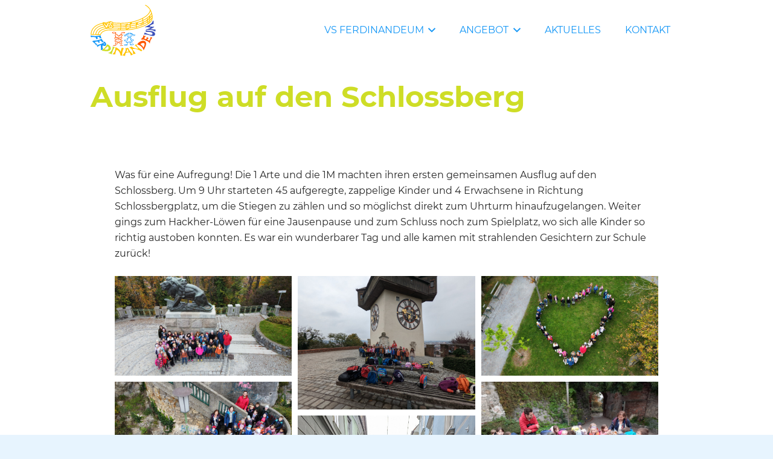

--- FILE ---
content_type: text/css
request_url: https://www.vsferdinandeum.at/wp-content/themes/vsferdinandeum/style.css?ver=8.42
body_size: 1014
content:
/*
Theme Name: VS Ferdinandeum
Author: RSdesign
Author URI: http://www.rs-design.at
Description: Theme für VS Ferdinandeum
Version: 4.8
Template: Impreza
*/

html /* fix horizontal scrollbalken safari  */ {
    overflow-x: hidden;
} 

.mainMenu .level_2 {
    text-transform: none;
}

.homeButtonContainer {
    margin-top: -2rem;
    text-shadow: 1px 1px 3px rgba(0, 0, 0, .5);
}

.homeButton {
    color: #fff;
    line-height: 1.2rem;
    text-transform: uppercase;
    width: 15.5rem;
    margin-left: auto;
    margin-right: auto;
    padding: 1rem 1.5rem;
    z-index: 50;
}

.homeButton img {
    margin-bottom: .5rem;
    filter: drop-shadow(1px 1px 3px rgba(0, 0, 0, .2));
}

.homeButton.musik {
    background-color: #1597F6;
}

.homeButton.musik:hover {
    background-color: #0b83db;
}

.homeButton.ueber {
    background-color: #CEDD26;
}

.homeButton.ueber:hover {
    background-color: #A4B01E;
}

.homeButton.arteklasse {
    background-color: #FF5600;
}

.homeButton.arteklasse:hover {
    background-color: #d44902;
}

.lead {
    font-family: Cookie;
    font-size: 2.25rem;
    line-height: 2.75rem;
    color: #1597F6;
}

.lead .zitatName {
    font-family: Montserrat;
    font-size: 1rem;
    color: #7d7d7d;
}

.externLnk a:after {
    content: '\f35d';
    font-family: "fontawesome";
    font-size: 85%;
    position: absolute;
    margin-left: 5px;
    margin-top: 1px;
}

.fullImg img {
    width: 100%!important;
}

.stundenplan {
    margin-bottom: -3rem;
    position: relative;
    z-index: 50;
}

.stundenplanBg {
    background: url('/wp-content/uploads/2021/04/stundenplanBG.jpg');
    background-size: 50%;
}

.stundenplanBg table {
    padding: 1rem .5rem;
    box-shadow: 0px 0px 8px 0px rgba(0,0,0,0.75);
}

.stundenplanBg table tr:nth-child(odd) td.mptt-shortcode-hours {
    background-color: #fff;
}

.noWrap {
    white-space: nowrap;
}

.mptt-event-container:hover .event-title {
    text-decoration: none!important;
}

.klasseHeader h2 {
    margin-bottom: .5rem;
}

.klasseHeader h3 {
    color: #272727!important;
}

.teamFotos .w-image-title {
    font-weight: 700;
}

.teamFotos .w-image-description {
    opacity: 1;
    color: #FF5600;
}

.footerBlogpost h2, .footerBlogContent, .blogUebersicht h2 {
    hyphens: auto;
	-webkit-hyphens: auto;
	-moz-hyphens: auto;
}

.footer h4 {
    font-size: 1rem;
    letter-spacing: normal;
    border-bottom: solid #fff 1px;
    display: inline-block;
}

@media screen and (max-width: 1023px) {
    .home5sp .vc_col-sm-1\/5 {
        width: 100%;
    }
}

@media screen and (max-width: 786px) {
    .homeButtonContainer {
        display: none;
    }
}

@media screen and (max-width: 1024px) {
    .homeButton {
        transform: scale(.85);
    }
}

--- FILE ---
content_type: image/svg+xml
request_url: https://www.vsferdinandeum.at/wp-content/uploads/2021/03/vs-ferdinandeum-logo.svg
body_size: 51249
content:
<?xml version="1.0" encoding="UTF-8"?>
<svg width="113px" height="89px" viewBox="0 0 113 89" version="1.1" xmlns="http://www.w3.org/2000/svg" xmlns:xlink="http://www.w3.org/1999/xlink">
    <title>vs-ferdinandeum-logo</title>
    <g id="Page-1" stroke="none" stroke-width="1" fill="none" fill-rule="evenodd">
        <g id="Startseite" transform="translate(-230.000000, -10.000000)">
            <g id="vs-ferdinandeum-logo" transform="translate(230.000000, 10.000000)">
                <path d="M20.7294,32.65215 C20.977725,33.22695 21.397275,33.891075 21.9258,34.639125 C13.132125,36.222975 5.846325,40.464675 3.7215,50.961225 L1.361475,50.924775 C2.167125,39.085425 12.171,34.447425 20.7294,32.65215 Z M27.081225,32.961825 C26.902125,32.9874 26.515275,32.47305 25.988175,31.8402 C26.67675,31.769175 27.333,31.7142 27.94845,31.67235 C27.50445,32.36505 27.180975,32.947425 27.081225,32.961825 Z M35.816025,30.11145 C37.6146,30.363825 38.44425,31.71855 37.9353,32.20455 C37.120275,32.982825 35.82645,31.268325 34.85895,31.931025 C34.1526,32.414775 34.2279,33.435 35.111325,34.16085 C35.994825,34.88655 37.76175,35.780475 37.803825,37.252875 C37.8495,38.850975 37.141275,40.302825 34.785375,40.481925 C32.47125,40.657425 31.530225,39.382725 31.84575,38.767425 C32.063025,38.343675 32.650275,38.6937 34.059525,38.893725 C35.468925,39.093525 36.6417,38.609625 36.3735,37.1109 C36.105225,35.61225 32.934225,35.044275 32.74485,33.2142 C32.5557,31.38405 34.017525,29.859075 35.816025,30.11145 Z M83.094,27.0432 C85.62975,26.06715 87.8535,25.07475 89.808,24.082125 C89.7375,24.80475 89.7285,25.490625 89.75775,26.19615 C89.7675,26.3883 89.78025,26.58045 89.796,26.772225 C88.59,27.299175 87.29775,27.802125 85.91175,28.270275 C79.65975,30.382725 75.02625,31.833 70.544175,32.7816 C70.764075,32.573475 70.981425,32.351475 71.17605,32.08875 C71.63865,31.4646 71.805675,30.91545 71.67885,30.4797 C75.36375,29.664225 79.176,28.55085 83.094,27.0432 Z M103.61325,10.62825 C103.81425,11.07825 104.0055,11.5455 104.18475,12.0345 C104.4705,12.816 104.72325,13.56825 104.9505,14.298675 C104.51325,15.159975 101.022,21.5001 90.948,26.2488 C90.9465,26.21415 90.9435,26.1795 90.942,26.14485 C90.91125,25.40385 90.92175,24.62595 91.00575,23.92815 L91.00875,23.901975 C91.02675,23.757075 90.9885,23.619525 90.91425,23.50665 C100.48725,18.377925 102.9915,13.332 103.61325,10.62825 Z M101.54625,30.83505 C102.00825,30.165975 102.468,29.367375 102.7635,28.513125 C102.94875,27.977775 103.00725,27.46575 102.999,26.96865 C104.0895,26.002575 105.09525,25.00065 106.00425,23.9643 C105.47625,26.728425 104.0025,28.944375 101.54625,30.83505 Z M67.735275,42.3786 C66.595425,42.504525 65.3619,42.6072 64.06305,42.691125 L67.5033,40.645575 C68.32635,40.5735 69.143625,40.490775 69.952575,40.393575 C72.963225,40.0317 75.912,39.4953 78.76275,38.80215 C78.91725,39.3984 79.08225,39.9063 79.206,40.259925 C75.10275,41.286525 71.1318,42.003375 67.735275,42.3786 Z M44.378475,37.999425 C47.07675,38.042625 49.542525,38.05425 51.798825,38.04135 C51.83565,38.644875 51.874125,39.246975 51.891075,39.831225 C50.69625,39.81285 49.50405,39.7905 48.318675,39.767775 C45.138825,39.70755 42.0267,39.6489 39.0228,39.669675 C39.42345,39.133575 39.610125,38.544525 39.63195,37.9677 C41.13135,37.962525 42.71025,37.97295 44.378475,37.999425 Z M68.304825,31.752225 C68.13855,32.1702 68.03025,32.717625 67.959375,33.2754 C66.859125,33.462375 65.7507,33.62145 64.613025,33.753525 C64.668075,33.471525 64.597875,33.20625 64.339575,32.99325 C63.700575,32.46645 63.09075,32.66205 61.662825,33.7269 C61.511475,33.839925 61.383,33.951225 61.26765,34.060875 C58.712025,34.238625 55.9347,34.310625 52.730175,34.297425 C52.71075,33.69705 52.6905,33.0966 52.668075,32.4963 C57.581775,32.473725 62.916225,32.1258 68.583825,31.101375 C68.491125,31.300725 68.3985,31.516425 68.304825,31.752225 Z M78.273,34.267575 C76.887,34.589925 75.43875,34.88505 73.925625,35.14755 C73.89525,35.152725 73.863675,35.161125 73.834125,35.171025 C73.807275,35.180175 72.53925,35.59305 69.0165,36.009075 C69.008175,35.8287 69.003225,35.646375 69.003075,35.463975 C68.997075,34.950075 69.10035,34.5528 69.268275,34.218225 C72.285825,33.6507 75.3195,32.867175 78.77325,31.8198 C78.432,32.407725 78.30375,33.345075 78.273,34.267575 Z M90.04125,28.590375 C90.153,29.145375 90.27675,29.673 90.38175,30.195075 C87.6555,31.448025 84.50925,32.619075 80.89575,33.60435 C81.01425,33.483375 81.13875,33.355275 81.273,33.2142 C82.2615,32.174775 82.32375,31.5114 81.633,30.924825 C83.0955,30.455025 84.636,29.94495 86.289,29.386275 C87.585,28.948425 88.7955,28.4805 89.93775,27.993825 C89.96925,28.19325 90.003,28.39215 90.04125,28.590375 Z M101.01,21.050325 C101.01825,21.9699 101.15325,22.7541 101.2755,23.28075 C100.9155,23.596425 100.533,23.9193 100.1265,24.2478 C100.011,23.887575 99.759,23.617425 99.39975,23.51175 C98.65575,23.29275 97.8585,24.573 97.45575,26.2269 C95.75025,27.389025 93.75375,28.57095 91.43025,29.70015 C91.347,29.24925 91.257,28.806975 91.182,28.379625 C91.12875,28.0887 91.0875,27.7959 91.0515,27.502125 C95.48475,25.47615 98.712,23.1573 101.01,21.050325 Z M105.91125,18.171075 C105.54225,18.73515 104.59725,20.06505 102.89475,21.766725 C102.9405,21.644175 102.98625,21.521625 103.044,21.39765 C103.4985,20.4204 103.431,19.51005 102.966,19.0854 C104.133,17.7915 104.91675,16.674825 105.40575,15.886725 C105.6135,16.67895 105.78225,17.4399 105.91125,18.171075 Z M98.6865,28.87575 C98.67075,28.8066 98.6565,28.7406 98.643,28.675725 C98.5095,27.578775 99.22275,26.8986 99.74625,26.072925 C99.88125,25.97175 100.014,25.871175 100.143,25.771575 C100.6545,25.3776 101.13225,24.989925 101.57925,24.610275 C101.6205,24.8214 101.66475,25.028775 101.70825,25.22925 C101.79225,25.619925 101.87325,25.9908 101.92275,26.35365 C100.91625,27.22785 99.83325,28.0686 98.6865,28.87575 Z M99.67425,31.539375 C99.402,31.045725 99.192,30.542775 99.02775,30.06825 C100.017,29.3856 100.96125,28.67835 101.8545,27.946875 C101.83425,28.023075 101.81625,28.0989 101.78925,28.176 C101.30025,29.58855 100.269,30.875775 99.67425,31.539375 Z M88.11225,33.154125 C88.3455,32.907675 88.63425,32.7 88.94175,32.5344 C89.25075,32.3721 89.58375,32.246025 89.92875,32.1954 C90.14325,32.163525 90.35925,32.15895 90.5745,32.17545 C90.54675,32.404575 90.48975,32.616525 90.38925,32.802225 C90.25125,33.0633 90.0285,33.303975 89.76,33.526875 C89.48925,33.7521 89.19525,33.946275 88.8915,34.080975 C88.59225,34.215525 88.266,34.290525 88.03125,34.249575 C87.91575,34.228575 87.8385,34.18875 87.78525,34.13025 C87.729,34.076775 87.69,33.953325 87.6915,33.9006 C87.70275,33.705225 87.87975,33.3906 88.11225,33.154125 Z M97.281,27.7869 C97.3215,28.622625 97.5765,29.238525 97.72725,29.532675 C95.77725,30.830925 93.654,32.032125 91.3845,33.11865 C91.563,32.7453 91.647,32.335125 91.6665,31.9584 C91.68375,31.59795 91.66125,31.255125 91.62225,30.9243 C93.80325,29.88765 95.682,28.819125 97.281,27.7869 Z M90.57375,31.409775 C90.57825,31.456875 90.5805,31.502925 90.5835,31.549275 C90.4935,31.538475 90.4035,31.53165 90.31275,31.52775 C90.4005,31.48845 90.48675,31.449075 90.57375,31.409775 Z M79.5075,36.190875 C79.5045,35.759025 79.56,35.4294 79.67625,35.139525 C82.53825,34.4259 85.119,33.599775 87.43725,32.712675 C87.32325,32.834475 87.21225,32.962725 87.117,33.1125 C87.0555,33.21525 86.99175,33.31335 86.9475,33.43875 C86.8935,33.5505 86.865,33.6939 86.84325,33.83655 C86.82675,34.171875 86.91825,34.438125 87.1065,34.686075 C87.16575,34.762275 87.23625,34.8258 87.3105,34.8834 C84.87375,35.838 82.3125,36.670425 79.6545,37.363275 C79.5855,36.975675 79.53525,36.58065 79.5075,36.190875 Z M69.443775,39.002325 C69.439725,38.986125 69.250425,38.21985 69.12105,37.19595 C72.492525,36.798825 73.8831,36.39315 74.17005,36.3006 C75.59925,36.052125 76.9665,35.7735 78.282,35.47245 C78.29175,35.713725 78.306,35.940825 78.321,36.142725 C78.3375,36.431775 78.366,36.7203 78.40425,37.004475 C78.4095,37.0482 78.41325,37.073925 78.41325,37.073925 L78.414,37.074225 C78.441,37.2702 78.4725,37.463625 78.50775,37.653375 C75.696,38.336925 72.785625,38.866575 69.812325,39.223875 C69.68955,39.23865 69.565425,39.2508 69.44235,39.2649 C69.4602,39.1794 69.466125,39.09105 69.443775,39.002325 Z M62.1654,39.7836 C62.096475,39.090825 62.023875,38.396925 61.956825,37.7721 C64.36635,37.6467 66.34275,37.489725 67.949325,37.324725 C68.028525,37.962375 68.1297,38.5059 68.20365,38.858625 L67.132275,39.49575 C65.49975,39.633675 63.84045,39.725175 62.1654,39.7836 Z M62.27835,40.958325 C63.1488,40.927425 64.01535,40.8876 64.876575,40.8369 L62.39415,42.3129 C62.36265,41.9013 62.3229,41.44065 62.27835,40.958325 Z M52.094775,42.67965 C52.450125,42.29115 52.6494,41.792625 52.745325,41.326875 C52.76715,41.224575 52.7838,41.123325 52.798875,41.02245 C55.56855,41.0595 58.3491,41.06745 61.098,40.994475 C61.162125,41.6826 61.216275,42.32325 61.25055,42.84015 C58.20105,42.9708 54.920475,43.021275 51.696225,43.0317 C51.83745,42.9285 51.973725,42.8157 52.094775,42.67965 Z M51.8037,41.222325 C51.729525,41.1708 51.654,41.1225 51.574275,41.07645 C51.52545,41.048775 51.473925,41.026875 51.42375,41.001975 C51.563025,41.00415 51.7023,41.0064 51.84165,41.008575 C51.830925,41.081175 51.8184,41.152575 51.8037,41.222325 Z M60.777675,37.829025 C60.843825,38.44545 60.915825,39.132 60.984525,39.819075 C58.30065,39.88875 55.583325,39.88125 52.874775,39.845325 C52.875825,39.228225 52.855725,38.6301 52.8375,38.033775 C55.870275,38.005275 58.501275,37.93155 60.777675,37.829025 Z M67.857225,34.4697 C67.8474,34.6626 67.84065,34.84335 67.83645,35.00775 C67.82715,35.234025 67.825875,35.460075 67.829625,35.684775 C67.83045,35.78385 67.831875,35.84415 67.831875,35.84415 L67.8324,35.8437 C67.835175,35.942775 67.839825,36.04065 67.844775,36.138375 C66.245775,36.303225 64.2681,36.461775 61.850625,36.58875 C61.887675,36.0336 62.307525,35.928675 63.1932,35.380725 C63.36465,35.27475 63.531975,35.15415 63.689475,35.025375 C65.11395,34.879875 66.491025,34.696275 67.857225,34.4697 Z M52.766625,35.474775 C55.630275,35.484825 58.16745,35.42505 60.523575,35.28105 C60.468075,35.5728 60.521625,35.754225 60.521625,35.754225 L60.640275,36.64785 C58.391625,36.749625 55.79415,36.82365 52.80525,36.853125 C52.79325,36.393525 52.7802,35.9343 52.766625,35.474775 Z M48.485775,43.030425 C48.429075,43.019325 48.371325,43.0095 48.3204,42.9915 C48.0291,42.887775 47.922375,42.700125 47.985,42.374775 C48.053925,42.061425 48.288975,41.74305 48.579975,41.525625 C48.72675,41.41545 48.89025,41.327625 49.06305,41.26845 C49.236075,41.206725 49.412025,41.1849 49.621575,41.168475 C50.0235,41.13765 50.43015,41.154075 50.8158,41.253375 C51.00975,41.298825 51.1971,41.367075 51.3741,41.453475 C51.48045,41.504325 51.5874,41.568675 51.68325,41.63655 C51.616125,41.8059 51.5307,41.961 51.419325,42.095025 C50.9997,42.618975 50.191725,42.875625 49.401225,43.01145 C49.34925,43.020375 49.2969,43.0257 49.24455,43.0326 C48.9906,43.032075 48.73785,43.031325 48.485775,43.030425 Z M80.3505,39.96615 C80.211,39.579525 80.05125,39.0771 79.90575,38.51205 C86.7735,36.7242 93.02775,34.0224 98.14425,30.661725 C98.36925,31.262475 98.66625,31.89615 99.05475,32.5083 C93.798,35.702925 86.958,38.229375 80.3505,39.96615 Z M106.2225,21.846225 C105.2325,23.1264 104.09625,24.360675 102.8265,25.541025 C102.798,25.4019 102.7695,25.26345 102.74025,25.12575 C102.7395,25.123275 102.7395,25.121325 102.73875,25.1187 C102.65475,24.6543 102.59325,24.193725 102.57975,23.7309 C104.274,22.185525 105.42675,20.834475 106.1475,19.884825 C106.212,20.5656 106.23675,21.218625 106.2225,21.846225 Z M36.436575,33.435 C36.541725,33.161625 37.56195,33.645375 38.64525,33.287775 C39.1329,33.12675 39.621525,32.61375 39.74865,31.97565 C43.288875,32.21925 47.2242,32.471775 51.492975,32.495925 C51.521925,33.0936 51.55335,33.691125 51.585375,34.288725 C50.54055,34.278375 49.454925,34.260525 48.313875,34.234425 C46.53285,34.1937 44.6928,34.1175 42.74445,34.036875 C40.7823,33.955575 38.76075,33.871875 36.7182,33.8232 C36.510525,33.648375 36.401325,33.526875 36.436575,33.435 Z M38.81355,35.706825 C38.590275,35.458725 38.372775,35.23965 38.1642,35.04195 C39.699675,35.08995 41.21655,35.152575 42.695775,35.213775 C44.6496,35.2947 46.495125,35.3712 48.286875,35.41215 C49.4598,35.439075 50.575125,35.456925 51.64995,35.466825 C51.6762,35.931825 51.70305,36.39675 51.730725,36.8616 C49.4991,36.875025 47.06175,36.864075 44.397075,36.821775 C42.679875,36.79425 41.0364,36.783225 39.449625,36.78765 C39.30645,36.382125 39.0876,36.0114 38.81355,35.706825 Z M32.597325,43.0068 C26.9457,43.313475 19.17435,44.499675 16.596525,51.16035 L13.713675,51.115725 C13.930125,49.47765 15.41865,43.871475 25.630875,41.90145 C27.514275,41.53815 29.506575,41.29455 31.582575,41.13165 C32.77125,41.6886 34.45455,41.87955 36.415575,41.3022 C36.835125,41.1786 37.20465,41.030925 37.53315,40.865475 C40.980525,40.80735 44.591925,40.875075 48.2964,40.945725 C48.3255,40.94625 48.35475,40.9467 48.38385,40.947375 C48.333075,40.976625 48.28005,41.001675 48.231675,41.034525 C47.832825,41.31225 47.492625,41.6967 47.344275,42.2157 C47.279775,42.4584 47.26935,42.7506 47.386575,43.025325 C45.505575,43.015125 43.692825,42.997125 42.013425,42.98055 C37.7958,42.938775 34.46445,42.905625 32.597325,43.0068 Z M22.692375,35.70345 C23.191875,36.403575 23.68815,37.12275 24.170625,37.802475 C14.99055,39.381375 9.899475,43.112475 8.245275,51.031125 L4.917675,50.97975 C6.5112,43.447575 11.096925,38.715225 18.9153,36.52515 C20.128725,36.185475 21.394275,35.918475 22.692375,35.70345 Z M29.726325,38.946225 C29.75925,39.330675 29.922375,39.716025 30.197025,40.0707 C29.878725,40.10175 29.56035,40.132575 29.24625,40.1679 C29.59845,39.56685 29.726325,38.946225 29.726325,38.946225 Z M26.38965,40.570275 C26.06025,40.626075 25.731375,40.682475 25.40775,40.744725 C14.24115,42.898875 12.732525,49.302 12.5298,51.097275 L9.4449,51.04965 C10.6326,45.6312 13.510725,42.33135 18.7185,40.410225 C20.466525,39.765225 22.509375,39.25695 24.9492,38.8743 C25.458225,39.5529 25.943025,40.14405 26.38965,40.570275 Z M34.2279,36.653475 C34.701225,37.0005 34.79595,37.316025 34.79595,37.316025 L34.575,37.89975 C34.575,37.89975 32.72925,36.590325 30.252225,37.74195 C30.252225,37.74195 31.2777,36.117 31.703625,34.744425 C31.703625,34.744425 33.754725,36.306225 34.2279,36.653475 Z M23.279175,32.31495 C23.907675,32.14725 24.146775,32.42535 25.4721,34.365825 C26.1756,35.396025 26.4186,36.18015 27.3021,36.117 C28.185525,36.054 28.453725,34.16085 29.3214,32.5515 C30.189225,30.9423 30.299625,30.390225 30.741375,30.563775 C31.18305,30.737325 31.703625,30.76875 31.688025,31.05285 C31.6722,31.336725 30.693975,33.82935 29.810475,35.83305 C28.92705,37.8366 28.4223,39.6351 27.93315,39.777075 C27.444075,39.91905 24.9672,36.0696 24.004875,34.539375 C23.042475,33.009 22.5693,32.50425 23.279175,32.31495 Z M0.731025,52.092975 L3.90315,52.1421 C3.95865,52.17315 4.0188,52.19805 4.08495,52.21005 C4.12035,52.2162 4.155675,52.219425 4.1904,52.219425 C4.287375,52.219425 4.37985,52.19415 4.46235,52.1508 L17.054175,52.34565 L17.0634,52.34565 C17.384475,52.34565 17.647125,52.087875 17.652225,51.7656 C17.652525,51.744975 17.64885,51.7254 17.646975,51.70515 C19.931625,45.572625 27.3036,44.473725 32.661225,44.1831 C34.490325,44.0838 37.97145,44.118375 42.00165,44.158425 C49.880775,44.237025 60.6714,44.3439 67.8648,43.549275 C77.75625,42.4566 92.466,38.503575 101.38875,32.4069 C105.59175,29.53455 107.187,25.98195 107.3865,22.228575 C107.43525,22.10445 107.4405,21.9699 107.40375,21.845325 C107.436,20.7 107.343,19.5378 107.15775,18.371775 C107.235,18.1698 107.19375,17.94615 107.05875,17.7855 C106.677,15.7128 106.0245,13.63575 105.291,11.6295 C102.0795,2.85375 95.42625,0.24 95.14425,0.13275 C94.8405,0.0165 94.5015,0.17025 94.38525,0.47325 C94.26975,0.777 94.422,1.1175 94.725,1.23375 C94.779,1.25475 99.37875,3.0795 102.61425,8.67 C102.61275,8.706 102.6135,8.74275 102.61875,8.7795 C102.6315,8.8695 103.6365,17.875275 82.67025,25.9437 C78.43275,27.574575 74.316225,28.7385 70.3509,29.557875 C70.081275,29.526 69.8406,29.573775 69.620625,29.703525 C57.9807,31.99575 47.680425,31.3419 39.5295,30.7797 C39.210075,30.239325 38.557275,29.702475 37.404225,29.270025 C34.82385,28.30245 33.655275,28.494075 33.1629,28.72935 C32.878125,28.865475 32.57565,28.955625 32.26005,28.96305 C31.673475,28.976925 30.73875,29.071275 29.921025,29.47515 C29.54805,29.659425 29.17605,30.02115 28.8282,30.4419 C27.688875,30.501 26.3736,30.603675 24.944775,30.775425 C24.322125,30.306675 23.571225,30.037875 22.6797,30.1536 C21.207375,30.344625 20.5659,30.803325 20.4891,31.5036 C11.4144,33.40695 0.685725,38.42355 0.150561668,51.48015 C0.14505,51.63885 0.203025,51.79335 0.312,51.90885 C0.42105,52.0242 0.572175,52.09065 0.731025,52.092975 Z" id="Fill-1" fill="#FFC300"></path>
                <path d="M8.87535,56.64195 C10.058625,57.604275 9.222525,58.961025 9.222525,58.961025 L9.522225,59.70255 C11.020875,58.62975 13.16655,58.6614 13.16655,58.6614 C13.16655,58.6614 13.0404,58.3617 12.31455,57.5256 C11.58885,56.6892 11.47845,55.711125 12.55125,55.5849 C13.62405,55.45875 15.154275,55.537725 15.580275,56.547225 C16.00635,57.557025 15.443625,58.613925 15.443625,58.613925 C16.66365,57.47805 18.97755,57.9408 18.97755,57.9408 C18.97755,57.9408 18.346425,56.36325 17.799525,55.248375 C17.252625,54.1335 17.78895,53.50245 17.78895,53.50245 L17.157975,52.8399 C8.607225,55.490325 0.19305,53.186925 0.19305,53.186925 C-0.2487,54.55425 0.929325,56.1108 0.929325,56.1108 C3.432525,55.3746 7.69215,55.6797 8.87535,56.64195 Z" id="Fill-2" fill="#1597F6"></path>
                <path d="M8.3547,66.08145 C6.75615,64.75635 7.618425,64.335525 9.469575,63.7887 C11.32065,63.24165 12.4986,63.6204 13.277025,64.377525 C14.0553,65.13495 13.59255,66.228825 13.59255,66.228825 L16.3902,64.482825 C16.3902,64.482825 15.8853,64.1043 15.191175,63.55725 C14.49705,63.010425 14.68635,62.61075 15.801225,62.10585 C16.91595,61.601025 17.336775,61.979625 18.619875,63.010425 C19.90305,64.04115 19.4613,65.345175 19.4613,65.345175 L23.121375,63.13665 C21.35445,62.799975 21.35445,62.316225 20.26065,60.927975 C19.166775,59.539575 19.61895,58.834875 19.61895,58.834875 L19.55595,58.64565 C16.369125,60.6018 9.869325,62.042775 6.8613,62.021775 C3.8532,62.000625 3.01185,63.347025 3.01185,63.347025 C3.01185,63.347025 4.631475,64.73535 6.9243,66.754575 C9.2172,68.774025 9.069825,69.9519 9.069825,69.9519 C9.32235,69.5523 11.7204,68.90025 11.7204,68.90025 C11.425875,68.01675 9.953325,67.4067 8.3547,66.08145 Z" id="Fill-3" fill="#1597F6"></path>
                <path d="M23.6262,66.807075 C23.6262,66.807075 24.176025,67.134225 24.430875,67.5117 C24.72525,67.9482 24.672675,68.7633 23.6736,68.63985 C22.6155,68.5089 22.316775,67.559175 22.316775,67.559175 L23.6262,66.807075 Z M21.71205,76.683075 C20.029275,73.86435 20.628675,70.32 20.628675,70.32 C20.628675,70.32 22.190625,71.0298 24.1626,71.21925 C26.13465,71.408475 27.47565,69.7836 26.955,67.70115 C26.434425,65.618625 23.89965,63.641175 23.89965,63.641175 C22.5114,65.450475 20.59725,67.1331 16.916025,68.12175 C13.234875,69.1104 10.10055,70.372425 10.10055,70.372425 C11.11035,71.02455 12.288225,73.12815 12.288225,73.12815 C13.44525,70.772175 17.77845,69.72045 17.77845,69.72045 C17.77845,69.72045 17.6943,71.298075 17.925675,73.99065 C18.15705,76.683075 17.568075,78.38685 17.568075,78.38685 C19.77675,78.471075 21.71205,76.683075 21.71205,76.683075 Z" id="Fill-4" fill="#1597F6"></path>
                <path d="M29.81055,77.2092 C28.043625,78.303 24.06795,77.33535 24.06795,77.33535 L29.410875,71.97135 C31.7037,72.939 31.577475,76.115175 29.81055,77.2092 Z M34.5645,77.56665 C36.12105,75.463275 34.10175,69.941625 28.73775,68.395425 C28.73775,68.395425 25.8981,73.191375 24.173175,74.85315 C22.44825,76.515075 20.344725,77.7981 20.344725,77.7981 C20.344725,77.7981 20.09235,78.6606 19.56645,79.52295 C19.56645,79.52295 24.635925,80.259225 27.3705,80.427375 C30.105,80.59575 33.007875,79.6701 34.5645,77.56665 Z" id="Fill-5" fill="#CEDD26"></path>
                <path d="M41.958225,73.380525 L38.266575,72.3393 C38.4138,73.65405 38.14035,76.788075 35.63715,80.153775 C33.13395,83.519325 30.588675,83.1618 30.588675,83.1618 L30.462525,83.855925 C33.744,83.79285 36.289275,85.896375 36.289275,85.896375 C36.289275,85.896375 37.93005,81.521175 38.49795,79.41765 C39.06585,77.314125 41.958225,73.380525 41.958225,73.380525 Z" id="Fill-6" fill="#CEDD26"></path>
                <path d="M57.51375,75.33675 L54.263775,74.23245 C52.21275,77.040675 52.5915,81.7734 52.5915,81.7734 C49.30995,75.084375 43.02045,73.50675 43.02045,73.50675 C43.02045,73.50675 42.873225,77.7978 41.9478,80.301 C41.02215,82.804275 37.887975,85.707075 37.887975,85.707075 L42.683925,86.0016 C43.4412,79.017975 45.544725,77.83995 45.544725,77.83995 C51.392475,80.953125 51.897225,87.926325 51.897225,87.926325 L54.800175,87.89475 C53.790525,81.331725 57.51375,75.33675 57.51375,75.33675 Z" id="Fill-7" fill="#FFC300"></path>
                <path d="M61.7178,81.5919 C62.12025,80.798175 62.484975,80.157825 62.68845,79.775475 C63.38265,78.471225 63.067125,76.914675 63.067125,76.914675 L64.266,76.7673 C64.31535,77.751675 64.917825,79.172925 66.17715,80.9973 L61.7178,81.5919 Z M68.767575,81.0585 C66.1803,77.840175 64.79205,74.1801 64.79205,74.1801 C64.79205,74.1801 64.139925,74.64285 63.38265,75.000375 C62.625375,75.357975 60.2694,74.895375 60.2694,74.895375 C60.85845,75.73665 61.3422,78.59745 59.5122,81.921 C57.682125,85.24455 55.284075,87.70575 55.284075,87.70575 L59.8698,88.589025 C59.711325,87.435225 59.940675,86.1438 60.3306,84.9012 C60.8616,83.66055 61.841775,82.753725 63.8718,82.546725 C65.530125,82.37775 66.59385,82.305675 67.1178,82.27635 C67.21035,82.395375 67.302825,82.514325 67.400325,82.636275 C69.50385,85.26555 69.377625,87.41115 69.377625,87.41115 C72.806325,87.327 73.121925,85.8546 73.121925,85.8546 C73.121925,85.8546 71.354925,84.2769 68.767575,81.0585 Z" id="Fill-8" fill="#FFC300"></path>
                <path d="M79.5585,69.1947 L79.95825,68.816175 L79.07475,68.037825 L76.57125,70.393725 C76.57125,70.393725 80.04225,72.64455 82.188,75.231825 L82.209,76.262475 C82.209,76.262475 78.46425,75.9522 75.735,75.021375 C73.0059,74.090775 70.812975,72.4341 70.812975,72.4341 L67.011075,74.0118 C67.011075,74.0118 70.608,75.7944 72.0594,78.334425 C73.5108,80.87445 73.6212,84.692325 73.6212,84.692325 L73.148025,85.16565 L73.637025,85.73355 C73.637025,85.73355 74.220825,85.149825 75.92475,85.0551 C77.62875,84.9606 77.91225,84.203325 77.91225,84.203325 C77.91225,84.203325 76.69725,82.54665 75.26175,80.779725 C73.826325,79.0128 72.5169,77.4669 73.021725,76.5675 C73.021725,76.5675 75.75075,75.68415 80.89425,77.29335 C86.037,78.902475 87.552,80.60625 87.552,80.60625 L89.6025,78.902475 C89.6025,78.902475 86.6475,76.83045 84.33375,75.189675 C82.01925,73.5489 79.83225,70.772325 79.5585,69.1947 Z" id="Fill-9" fill="#FFC300"></path>
                <path d="M93.35775,69.736425 C92.93175,71.28255 91.61175,74.222175 91.61175,74.222175 C89.92875,70.982775 86.24775,68.121975 86.24775,68.121975 C86.8575,67.406775 89.66925,65.729175 91.764,66.15525 C93.6255,66.53385 93.78375,68.190375 93.35775,69.736425 Z M92.979,62.610825 C88.7715,61.201575 82.57725,64.70385 80.631,68.8371 C80.631,68.8371 85.18575,69.4998 88.21425,72.718125 C91.2435,75.936525 91.77975,78.902475 91.77975,78.902475 C91.77975,78.902475 94.55625,73.864575 95.5455,70.62525 C96.534,67.3857 96.5985,63.823275 92.979,62.610825 Z" id="Fill-10" fill="#FF5600"></path>
                <path d="M102.9075,59.539425 C102.129,61.116975 101.3505,62.484225 101.3505,62.484225 C101.3505,62.484225 100.32,60.990825 98.09025,60.612225 C98.09025,60.612225 98.196,59.2659 100.383,58.235175 C100.383,58.235175 99.30525,55.8687 96.723,56.236875 C96.723,56.236875 97.3965,57.004575 97.01775,58.061775 C96.639,59.118675 95.913,59.670975 95.913,59.670975 C95.913,59.670975 92.8845,58.42455 92.82075,58.0932 C92.75775,57.76185 93.8625,55.8057 95.487,54.590925 L95.0295,53.802 C95.0295,53.802 94.0515,54.24375 93.2625,53.84925 C92.47425,53.45505 91.13325,52.5084 91.13325,52.5084 C91.13325,52.5084 91.44825,55.553175 89.9655,56.97315 C88.48275,58.392975 87.4095,59.37105 87.4095,59.37105 C87.4095,59.37105 88.38825,60.412275 88.81425,60.412275 C89.24025,60.412275 91.65375,59.707575 93.25275,60.696225 C94.851,61.68495 95.20875,61.8111 97.4595,62.673675 C99.71025,63.536025 101.0565,64.335375 102.33975,66.859575 L102.8025,66.838575 C102.8025,66.838575 102.2235,61.358925 107.01975,57.130875 L103.8645,55.6479 C103.8645,55.6479 103.686,57.9618 102.9075,59.539425 Z" id="Fill-11" fill="#FF5600"></path>
                <path d="M105.17925,45.57225 C100.509,45.04635 97.29075,44.941125 95.04,44.247075 L95.8395,46.9185 C95.8395,46.9185 98.805,46.64505 102.129,47.06565 C105.45225,47.4864 107.17725,48.243675 107.19825,49.92645 C107.21925,51.609375 106.04175,52.619025 102.234,51.588375 C98.427,50.557575 95.39775,48.47505 93.336,48.222675 C93.336,48.222675 93.42075,49.90545 92.316,51.5778 C92.316,51.5778 95.787,50.757375 101.02425,52.4613 C106.26225,54.165075 110.2695,54.8592 111.43725,51.9564 C112.60425,49.053525 109.84875,46.098 105.17925,45.57225 Z" id="Fill-12" fill="#3C4FB8"></path>
                <path d="M103.959,42.16455 C103.959,42.16455 105.516,40.944525 107.93475,39.8928 C110.3535,38.841 109.9965,37.89435 109.9965,37.89435 C109.9965,37.89435 104.27475,38.125875 102.129,37.2423 C102.129,37.2423 103.68525,34.360575 109.407,33.03525 C109.407,33.03525 108.73425,32.46735 109.11225,30.868725 C109.49175,29.270025 109.02825,27.440025 107.661,27.103425 C107.661,27.103425 107.85075,30.006225 104.19075,32.888175 C100.53075,35.769975 94.30425,38.37825 94.30425,38.37825 L94.59825,39.051375 C94.59825,39.051375 98.84775,38.125875 104.37975,39.68235 C104.37975,39.68235 99.12075,42.14355 95.39775,42.837675 L96.44925,43.76325 C96.44925,43.76325 99.16275,42.900825 104.27475,43.59495 C109.386,44.289075 112.0365,46.434675 112.0365,46.434675 L112.58325,42.879675 L103.959,42.16455 Z" id="Fill-13" fill="#3C4FB8"></path>
                <path d="M54.73695,52.792425 C54.67395,52.9188 53.269725,54.133425 52.8438,54.81195 C52.417875,55.49025 52.33905,56.54715 50.7771,56.78385 C49.21515,57.020475 47.511375,56.6103 46.09155,56.32635 C44.671725,56.0424 44.1984,55.995 44.087925,55.83735 C43.977525,55.679625 43.6041,53.26575 42.852225,52.24035 C42.788625,52.1538 45.355275,52.114125 45.6708,52.2192 C45.9864,52.3245 48.016275,55.143225 48.852375,55.08 C49.688475,55.016925 51.5502,52.69785 51.928725,52.619025 C52.307475,52.54005 54.8001,52.666275 54.73695,52.792425 Z M53.601075,58.5036 C52.875375,59.371125 51.865725,60.207375 51.8499,60.254775 C51.84795,60.260475 51.853575,60.273375 51.86415,60.290625 C51.81,60.260775 51.75405,60.231375 51.697875,60.202125 L52.472175,59.06385 C52.563525,58.929 52.52865,58.745925 52.3941,58.654425 C52.25985,58.563075 52.076775,58.5981 51.9849,58.7325 L51.180375,59.915625 C51.173325,59.92605 51.1719,59.9382 51.166275,59.94915 C50.95875,59.859075 50.74305,59.774775 50.518875,59.6979 L50.68785,58.811175 C50.718375,58.65135 50.6133,58.497225 50.453625,58.4667 C50.29455,58.4373 50.13975,58.541475 50.109225,58.700775 L49.95225,59.525025 C49.9149,59.514975 49.878525,59.5035 49.84095,59.493825 L50.066175,58.71105 C50.111325,58.5549 50.0211,58.391625 49.8648,58.34685 C49.7082,58.302225 49.545075,58.391925 49.5003,58.548375 L49.2642,59.368275 C49.21815,59.359575 49.17225,59.3505 49.1259,59.34255 L48.986775,58.2303 C48.96645,58.06905 48.8178,57.95535 48.65805,57.9747 C48.4968,57.99465 48.38205,58.14195 48.40245,58.303275 L48.522375,59.262825 C48.289575,59.24025 48.0549,59.225475 47.818425,59.223825 C47.79825,59.223825 47.77815,59.223525 47.75805,59.223525 C47.673225,59.223525 47.595675,59.23005 47.513475,59.23245 L47.553,58.4556 C47.5614,58.293 47.436375,58.154625 47.27385,58.1463 C47.1153,58.13715 46.9731,58.263075 46.96485,58.425525 L46.92195,59.2713 C46.7289,59.291775 46.54455,59.318925 46.3686,59.3526 L46.02945,58.0509 C45.988425,57.893475 45.828375,57.799425 45.67035,57.84 C45.512775,57.8811 45.418425,58.04205 45.459525,58.19925 L45.795975,59.4912 C45.633225,59.539875 45.4785,59.5935 45.33255,59.65305 L45.0345,59.156625 C44.950875,59.017125 44.769975,58.97205 44.630475,59.0556 C44.490975,59.139375 44.445825,59.320125 44.5296,59.459775 L44.798325,59.907525 C44.657025,59.98785 44.528025,60.074175 44.405775,60.163425 L43.672125,59.235975 C43.57125,59.108025 43.3863,59.086425 43.258425,59.187675 C43.13085,59.28855 43.10925,59.473875 43.210275,59.601225 L43.95645,60.544575 C43.8813,60.61965 43.81215,60.696225 43.7469,60.773775 C43.4679,60.438375 43.05,59.9256 42.762825,59.4501 C42.30525,58.692825 41.68995,57.462225 42.8574,57.0522 C44.02485,56.641875 44.766375,57.572775 47.621925,57.8409 C50.477325,58.1091 51.78675,57.004725 53.12775,56.910225 C54.46875,56.8155 54.326775,57.635775 53.601075,58.5036 Z M53.054475,62.178525 C53.041425,62.257425 53.033175,62.34075 53.033175,62.43195 C53.033175,62.4606 53.039025,62.488125 53.0469,62.514825 C53.045025,62.52285 53.041425,62.53155 53.0394,62.539425 C52.9452,62.6541 52.86915,62.797275 52.870275,62.954775 C52.327725,63.94095 50.714475,65.210925 48.202725,65.324475 C45.94485,65.4312 44.69265,64.3215 44.259225,63.8418 C43.805475,63.338925 43.5492,62.76555 43.60635,62.3802 C43.646775,62.106525 43.7637,61.779375 43.97475,61.45185 C43.974975,61.451925 43.977525,61.45365 43.977525,61.45365 C43.977525,61.45365 43.98,61.447275 43.98345,61.438125 C44.514375,60.6246 45.645375,59.81265 47.758275,59.81265 C47.77695,59.81265 47.79585,59.812875 47.814375,59.812875 C49.8525,59.8266 51.8421,60.747525 52.67925,61.606875 C52.88205,61.81515 53.00925,62.012175 53.054475,62.178525 Z M54.010575,62.021325 C54.3537,62.0118 54.765,62.0808 54.7902,62.481675 C54.794475,62.550975 54.78135,62.643 54.638775,62.73855 C54.35355,62.929575 53.82045,62.958 53.541075,62.8998 C53.548125,62.8812 53.556075,62.862375 53.5626,62.8437 C53.592225,62.8164 53.623125,62.78955 53.65365,62.768175 C53.735625,62.71125 53.783025,62.616225 53.779725,62.51655 C53.776725,62.427975 53.7324,62.3478 53.6628,62.294475 C53.662425,62.254275 53.660175,62.2137 53.65485,62.172825 C53.69685,62.079375 53.79225,62.02845 54.010575,62.021325 Z M53.01735,67.16475 C51.8499,67.527525 51.297825,67.638075 50.9349,66.943875 C50.642175,66.383775 50.359875,65.76285 50.261775,65.543475 C51.101775,65.26905 51.809775,64.868775 52.3593,64.417125 C52.590525,64.668075 53.121225,65.25465 53.4591,65.71335 C53.90085,66.31275 54.1848,66.801975 53.01735,67.16475 Z M45.239625,67.795875 C44.782125,67.906125 43.29915,66.612525 43.25175,66.24975 C43.215675,65.972025 43.8987,65.0679 44.229075,64.6296 C44.787225,65.108775 45.743625,65.70855 47.149275,65.874525 C46.6698,66.451875 45.5916,67.71075 45.239625,67.795875 Z M42.984675,62.67735 C42.91875,62.86995 42.71025,63.074925 42.47535,63.084225 C42.2535,63.089025 42.062925,63.01125 41.951925,62.867325 C41.87175,62.762925 41.84775,62.63895 41.8848,62.518275 C41.93985,62.338425 42.03345,62.2896 42.1089,62.2674 C42.1542,62.253975 42.20415,62.247825 42.256875,62.247825 C42.5121,62.247825 42.832125,62.389425 42.9891,62.520825 C43.007475,62.53635 43.0122,62.596425 42.984675,62.67735 Z M42.983625,48.4068 C42.873225,48.990375 38.661,49.416375 38.234925,48.1701 C38.122275,47.840325 39.149925,47.33385 40.632975,47.397 C42.11595,47.46015 43.072125,47.939325 42.983625,48.4068 Z M56.304075,47.865 C57.671325,47.7072 58.617975,47.917725 58.64955,48.41205 C58.680975,48.906375 56.75625,48.927375 55.694025,48.9378 C54.6318,48.948375 54.126975,48.843075 54.105975,48.706425 C54.076875,48.5181 54.9369,48.022725 56.304075,47.865 Z M56.73525,49.52685 C58.397025,49.516275 59.806425,48.948375 59.606625,48.0543 C59.406825,47.160375 57.8187,46.71855 54.8421,47.5494 C51.865725,48.380325 52.71765,51.451575 52.607175,51.498825 C52.4967,51.546225 51.518625,51.656625 50.856075,51.7986 C50.193375,51.940575 48.962775,53.959875 48.69465,53.944125 C48.42645,53.9283 46.659525,51.4674 46.407075,51.341025 C46.154625,51.214875 44.498175,51.3726 44.498175,51.3726 C44.498175,51.3726 44.387625,51.19905 44.1984,50.552325 C44.0091,49.90545 44.087925,48.548625 44.1195,48.375075 C44.151075,48.201525 43.488525,47.11305 41.27985,46.813275 C39.071175,46.5135 37.32,47.3496 37.25685,47.980725 C37.193625,48.61185 37.635525,49.369125 39.43395,49.763475 C41.23245,50.157975 42.92055,49.4007 42.92055,49.4007 C42.9258,50.3472 43.60935,51.388425 43.4937,51.462 C43.378125,51.53565 43.178175,51.525225 42.694425,51.6408 C42.210525,51.7566 41.879325,52.319175 42.320925,53.502375 C42.762825,54.685725 42.84165,55.963575 42.84165,55.963575 C41.595225,56.21595 40.995825,57.241425 41.547975,58.755825 C41.921625,59.780625 42.90045,60.652275 43.495425,61.109625 C43.318725,61.37955 43.1961,61.649625 43.117125,61.902 C42.80235,61.727325 42.345075,61.583775 41.941425,61.70265 C41.72925,61.76565 41.4495,61.9284 41.3217,62.3457 C41.2284,62.649675 41.288175,62.970525 41.48535,63.226575 C41.702625,63.509025 42.05835,63.6738 42.4452,63.6738 C42.462675,63.6738 42.480375,63.673575 42.498,63.672675 C42.7854,63.661425 43.03545,63.528675 43.22475,63.3477 C43.362975,63.64575 43.562475,63.948675 43.82205,64.2363 C43.830825,64.2459 43.841775,64.2573 43.851,64.2672 C43.583925,64.633125 43.00005,65.4363 42.6207,65.9814 C42.188325,66.603075 42.452475,67.144425 43.34955,67.901325 L42.85275,69.782475 C42.223725,69.65415 40.700175,69.527325 38.733525,70.61985 C38.5914,70.698675 38.5401,70.878225 38.619225,71.0202 C38.673,71.117175 38.77335,71.17185 38.87685,71.17185 C38.925075,71.17185 38.974275,71.16 39.019725,71.1348 C39.7278,70.7412 40.371675,70.52235 40.9251,70.407 C40.686975,70.632225 40.538475,70.8801 40.4706,71.07465 C40.41735,71.22735 40.49745,71.393175 40.649625,71.44785 C40.682175,71.459325 40.71555,71.4651 40.748325,71.4651 C40.868775,71.4651 40.982025,71.390475 41.0259,71.271 C41.040075,71.2329 41.34,70.46625 42.40875,70.400475 L42.3093,70.99755 C42.28245,71.1576 42.3909,71.3097 42.55125,71.33625 C42.56775,71.339175 42.584025,71.340375 42.600075,71.340375 C42.741375,71.340375 42.866175,71.2383 42.890175,71.094075 L42.9861,70.518975 L43.974375,71.05245 C44.019,71.0766 44.06685,71.08785 44.11395,71.08785 C44.2188,71.08785 44.3202,71.031825 44.37345,70.9332 C44.4507,70.790175 44.3973,70.611225 44.254125,70.534275 L43.386825,70.06605 L43.85295,68.301825 C45.145425,69.2778 45.871125,68.379075 46.785675,67.401375 C47.368125,66.778875 47.713275,66.233925 47.887875,65.91945 C47.895975,65.91945 47.9034,65.9202 47.91165,65.9202 C48.015375,65.9202 48.121575,65.917875 48.229275,65.912925 C48.728175,65.89035 49.196475,65.8188 49.6389,65.716275 C49.783875,66.11925 50.4612,67.948275 50.84025,68.03235 C51.0462,68.07825 51.5409,68.0313 52.1013,67.9407 C52.2768,68.11335 52.96245,68.846025 53.219625,69.92745 C53.196525,69.9294 53.174775,69.929925 53.151525,69.93225 C53.09175,69.93825 53.04165,69.965625 52.9983,70.000875 C51.6855,70.102275 50.738625,70.91115 50.6946,70.949475 C50.571975,71.055825 50.558925,71.24145 50.664975,71.364075 C50.723175,71.431425 50.80545,71.466 50.887875,71.466 C50.95605,71.466 51.024525,71.442375 51.0801,71.39475 C51.088875,71.387025 51.843525,70.751775 52.8738,70.608225 C52.76265,70.936275 52.75965,71.19585 52.75965,71.214 C52.75965,71.375925 52.890525,71.506875 53.0526,71.507625 L53.054175,71.507625 C53.21535,71.507625 53.34675,71.377125 53.34855,71.215875 C53.34855,71.211675 53.35575,70.898475 53.529975,70.569375 C53.554125,70.56285 53.575275,70.551975 53.5965,70.53975 C53.604,70.5393 53.611425,70.539225 53.619,70.538175 C53.6637,70.532175 53.703375,70.514925 53.738925,70.491825 C53.8056,70.49145 53.871,70.491825 53.9352,70.4937 C54.525675,70.615125 54.70275,71.016825 54.713175,71.04315 C54.757275,71.161425 54.86955,71.235 54.989325,71.235 C55.022475,71.235 55.055925,71.229525 55.088925,71.217825 C55.24185,71.16285 55.321425,70.9941 55.266675,70.841025 C55.263,70.831125 55.23855,70.76745 55.18665,70.6782 C55.7448,70.8348 56.058375,71.032725 56.06775,71.038875 C56.11785,71.072025 56.1744,71.08785 56.230125,71.08785 C56.325375,71.08785 56.418675,71.041875 56.47545,70.956675 C56.5656,70.821225 56.529075,70.638675 56.393775,70.5483 C56.35185,70.52025 55.49895,69.96735 54.044025,69.907575 C53.97135,69.893775 53.894475,69.88335 53.81355,69.876525 C53.609175,68.9247 53.11965,68.21205 52.78575,67.8153 C53.173425,67.73625 53.55165,67.646025 53.85345,67.559175 C54.78435,67.290975 54.9579,66.628275 54.4056,65.792175 C53.97435,65.138925 53.256225,64.209225 52.961625,63.83265 C53.07495,63.700725 53.179725,63.568125 53.26635,63.435375 C53.42085,63.490575 53.620575,63.5211 53.838225,63.5211 C54.228,63.5211 54.6666,63.428475 54.966375,63.228 C55.251525,63.037125 55.39755,62.758875 55.378125,62.444925 C55.33725,61.793625 54.8073,61.398075 53.991,61.432875 C53.756925,61.44075 53.566125,61.49175 53.417475,61.584525 C53.333025,61.45665 53.228775,61.3269 53.101125,61.195875 C52.93005,61.020375 52.71945,60.8442 52.4775,60.673425 C52.7556,60.44355 54.755475,58.506975 54.831675,57.257175 C54.9105,55.963575 53.317125,56.10555 53.317125,56.10555 C52.90695,55.679625 55.39965,53.4918 55.578375,52.62945 C55.757175,51.767175 54.9369,51.6828 53.99025,51.49365 C53.0436,51.304275 53.295975,49.737075 53.359125,49.56885 C53.422275,49.4007 55.073475,49.53735 56.73525,49.52685 Z" id="Fill-14" fill="#FF5600"></path>
                <path d="M47.279625,62.082 C47.459775,62.050275 47.563275,61.782525 47.510625,61.484175 C47.4582,61.185675 47.2695,60.969375 47.089275,61.0011 C46.909125,61.032825 46.805625,61.300575 46.858275,61.599 C46.9107,61.897425 47.0994,62.113725 47.279625,62.082 Z" id="Fill-15" fill="#FF5600"></path>
                <path d="M48.8481,62.082 C49.02825,62.113725 49.217025,61.897425 49.26945,61.599 C49.3221,61.300575 49.2186,61.032825 49.038375,61.0011 C48.858225,60.969375 48.66945,61.185675 48.617025,61.484175 C48.564375,61.782525 48.667875,62.050275 48.8481,62.082 Z" id="Fill-16" fill="#FF5600"></path>
                <path d="M45.322875,62.44365 C45.254025,62.252625 45.0438,62.153175 44.853,62.222175 C44.661525,62.29035 44.5617,62.5011 44.6301,62.69235 C44.63805,62.715075 45.404175,64.7787 47.76975,64.7787 C47.957925,64.7787 48.15645,64.76565 48.36525,64.73715 C51.13935,64.36305 51.706275,62.59845 51.728925,62.5233 C51.7878,62.330025 51.6792,62.1276 51.4866,62.066925 C51.294375,62.0061 51.08805,62.113725 51.025725,62.305875 C51.007125,62.362875 50.5473,63.699825 48.266925,64.007775 C46.0353,64.30785 45.351225,62.520375 45.322875,62.44365 Z" id="Fill-17" fill="#FF5600"></path>
                <path d="M71.828025,64.02 C71.786025,64.78785 71.039175,64.4619 69.77715,64.093575 C68.514975,63.725625 66.74805,63.830775 65.44395,64.2831 C64.139775,64.735275 62.698875,64.78785 62.246625,64.3251 C61.7943,63.86235 62.34135,63.347025 63.361425,62.25315 C64.381575,61.15935 64.98105,59.802525 65.128425,58.4772 C65.275575,57.1521 65.520975,56.4789 66.117075,56.836575 C66.2748,56.9313 66.075,58.046175 67.2003,58.0566 C68.32575,58.067175 68.693775,56.815575 68.9673,56.742 C69.240825,56.668275 69.53535,56.678775 69.440625,57.1521 C69.345825,57.625425 68.535975,58.7403 69.1566,60.686025 C69.77715,62.63175 71.8701,63.2523 71.828025,64.02 Z M71.42835,68.17455 C72.595875,67.906275 73.644975,67.929975 73.7712,68.379525 C73.89735,68.8293 72.93495,69.034275 71.7123,69.128925 C70.48965,69.22365 69.506325,69.207825 69.524775,69.12105 C69.548775,69.007875 70.2609,68.44275 71.42835,68.17455 Z M61.268475,69.78375 C60.66885,70.225425 59.049225,70.1307 58.9335,69.84675 C58.81785,69.56295 58.9125,69.363 59.585625,69.310425 C60.258825,69.25785 61.5624,69.567075 61.268475,69.78375 Z M74.8941,60.649875 C74.8683,60.530625 74.7495,60.457425 74.631525,60.480525 L72.985725,60.836325 C72.919125,60.782475 72.8529,60.7284 72.786975,60.6708 C72.97215,60.51375 73.44765,60.1437 74.0199,59.960325 C74.13615,59.922975 74.200275,59.798925 74.162925,59.68275 C74.125725,59.566725 74.00265,59.502375 73.88535,59.539725 C73.190475,59.76195 72.6366,60.213975 72.459525,60.36945 C71.22135,59.172525 70.14375,57.509175 69.981,57.253425 C70.058775,56.84445 70.12365,56.505 70.113675,56.415825 C70.092675,56.226525 69.03045,55.911 68.578275,56.174025 C68.12595,56.436975 68.02065,57.1626 67.526475,57.341325 C67.032075,57.520125 66.80595,57.194175 66.790275,56.831325 C66.774375,56.468475 66.429075,56.159025 66.19065,56.12145 C65.143425,55.956 64.9047,56.2773 64.630125,56.990925 C64.58865,56.9976 64.548225,57.012225 64.515075,57.0429 C64.47945,57.07605 61.07475,60.23085 59.824425,60.9252 C59.788125,60.932175 59.753925,60.9453 59.725125,60.96885 L58.660275,60.391875 C58.55295,60.333825 58.419225,60.3735 58.360725,60.48075 C58.302525,60.588 58.34235,60.722025 58.4496,60.78015 L58.986375,61.07085 L57.37455,61.282275 C57.253575,61.298175 57.168525,61.408725 57.184275,61.52985 C57.198825,61.64085 57.2937,61.722075 57.40305,61.722075 C57.41265,61.722075 57.422175,61.7214 57.43215,61.719975 L59.44365,61.45635 C59.01495,62.184 58.4808,62.745525 58.474425,62.75205 C58.389975,62.840175 58.392825,62.9799 58.4808,63.0645 C58.523625,63.1056 58.578675,63.125925 58.633725,63.125925 C58.6917,63.125925 58.7496,63.10335 58.7928,63.058125 C58.814475,63.035625 59.1594,62.673525 59.52555,62.1468 C59.480775,62.781075 59.3955,63.2865 59.3943,63.293775 C59.373675,63.41385 59.4546,63.528 59.57475,63.548775 C59.587425,63.550725 59.59995,63.551925 59.612325,63.551925 C59.717775,63.551925 59.811225,63.47595 59.82975,63.3684 C59.835225,63.336075 59.9283,62.783625 59.971725,62.098275 C60.097125,62.40195 60.228975,62.7825 60.327225,63.221775 C60.350175,63.32445 60.441375,63.394275 60.5427,63.394275 C60.5586,63.394275 60.5748,63.39255 60.591,63.38895 C60.70995,63.3624 60.784875,63.2442 60.7584,63.125175 C60.56355,62.254125 60.2496,61.603725 60.077175,61.289475 C61.124475,60.683175 63.320475,58.72935 64.31355,57.8271 C64.27455,57.92295 64.23315,58.0218 64.1871,58.125 C63.524475,59.607825 64.1871,59.4501 63.429825,60.87 C62.67255,62.289825 60.574425,63.851775 61.126425,64.92465 C61.48515,65.621475 62.49705,65.7375 63.6072,65.5959 C63.55275,66.410175 63.612825,68.70135 63.4929,68.821275 C63.35085,68.96325 62.577825,68.85285 61.28415,68.647725 C59.99055,68.44275 57.9396,68.6793 57.89235,69.531225 C57.845025,70.383225 59.059725,70.824975 60.95295,70.46205 C62.8461,70.099275 64.044975,70.24125 64.044975,70.146525 C64.044975,70.0626 64.268175,66.32175 64.3188,65.474775 C64.68825,65.3973 65.055675,65.300325 65.40195,65.192775 C66.51105,64.8483 67.468875,64.68525 68.258925,64.7286 C68.264925,65.183775 68.288175,66.869325 68.315175,67.89045 C68.34675,69.07905 68.378175,69.76275 68.8515,69.76275 C69.324825,69.76275 70.734225,69.857175 72.311925,69.7101 C73.88955,69.56295 74.646825,69.40515 74.6994,68.5953 C74.7519,67.785375 73.195425,67.11735 71.42835,67.575 C70.23285,67.88445 69.518925,68.247075 69.1821,68.449125 C69.07725,68.51205 68.9448,68.4396 68.9439,68.317425 C68.937675,67.53435 68.9211,65.391375 68.923275,64.82175 C69.037125,64.850475 69.147525,64.8834 69.25125,64.92465 C70.1664,65.287425 71.3181,65.634525 72.12255,65.1612 C72.927225,64.687875 72.7221,63.410025 71.349525,61.86405 C69.97695,60.317925 69.693075,59.371275 69.75615,58.645575 C69.77505,58.428675 69.816525,58.1589 69.864825,57.882525 C70.3824,58.65165 71.5455,60.269325 72.778125,61.238325 L72.81735,61.274175 L72.8376,62.4882 C72.8397,62.60895 72.938325,62.70525 73.05855,62.70525 L73.06215,62.70525 C73.184175,62.7033 73.28145,62.60265 73.27935,62.480625 L73.266,61.683675 L74.045475,62.395275 C74.088,62.43405 74.14125,62.45295 74.1945,62.45295 C74.254275,62.45295 74.3142,62.42895 74.357625,62.3811 C74.439825,62.291175 74.43345,62.151375 74.343375,62.069175 L73.88655,61.6521 L74.395875,61.77375 C74.5149,61.80165 74.6334,61.728825 74.661825,61.6101 C74.69025,61.4916 74.616975,61.37235 74.498175,61.34415 L73.657275,61.1433 L74.72475,60.91245 C74.84415,60.8865 74.919675,60.7689 74.8941,60.649875 Z" id="Fill-18" fill="#1597F6"></path>
                <path d="M67.59705,54.186 C65.444775,54.1716 64.691775,53.006625 64.659075,52.9542 C64.574475,52.816125 64.39455,52.771725 64.25565,52.856025 C64.1163,52.9401 64.071825,53.121225 64.156125,53.26035 C64.192875,53.32155 65.090475,54.758325 67.593075,54.77505 C67.60425,54.77505 67.614975,54.775125 67.625775,54.775125 C70.126425,54.775125 71.0571,52.8576 71.09565,52.775625 C71.16465,52.628475 71.10135,52.4532 70.954425,52.3839 C70.8066,52.3146 70.6317,52.37805 70.5624,52.525125 C70.5546,52.54185 69.7572,54.186075 67.625025,54.186075 C67.615725,54.186075 67.6062,54.186 67.59705,54.186 Z" id="Fill-19" fill="#1597F6"></path>
                <path d="M67.19805,51.718875 C67.245825,51.435375 67.11975,51.177825 66.916425,51.1434 C66.7131,51.109125 66.50955,51.311175 66.461625,51.59475 C66.41385,51.878175 66.54,52.135725 66.74325,52.17015 C66.946575,52.204425 67.150275,52.002375 67.19805,51.718875 Z" id="Fill-20" fill="#1597F6"></path>
                <path d="M68.849325,51.845475 C68.897175,51.561825 68.7711,51.3042 68.567925,51.269925 C68.364525,51.235575 68.1609,51.437625 68.11305,51.7212 C68.0652,52.0047 68.191275,52.262325 68.39475,52.296675 C68.597925,52.33095 68.801625,52.128975 68.849325,51.845475 Z" id="Fill-21" fill="#1597F6"></path>
                <path d="M61.973325,50.599275 C63.683625,49.248075 65.813925,49.126875 66.6381,49.134075 C65.109075,49.261425 63.588375,50.080425 62.285475,51.052875 C61.8597,51.2151 61.46595,51.3807 61.102425,51.54645 C61.313775,51.219 61.596075,50.897325 61.973325,50.599275 Z M66.921075,49.56285 C66.918225,49.57785 66.91545,49.592925 66.911175,49.608 C66.87735,49.6155 66.844725,49.62825 66.816525,49.651875 C66.72255,49.73055 66.627675,49.80375 66.5328,49.878 C65.60175,50.052 64.75065,50.259075 63.976875,50.486025 C64.92615,49.9566 65.931375,49.591425 66.921075,49.56285 Z M62.521725,51.441525 C63.416175,51.102975 64.45245,50.782125 65.633175,50.51475 C64.32555,51.343125 63.000075,51.7944 61.794825,52.020525 C62.027925,51.82425 62.271,51.630225 62.521725,51.441525 Z M60.868125,52.15455 C60.929775,52.12455 60.9903,52.09455 61.053825,52.06455 C61.023975,52.09125 60.994725,52.118025 60.9651,52.1448 C60.932475,52.1484 60.900675,52.151325 60.868125,52.15455 Z M56.94705,52.357725 C56.9682,52.363725 57.78855,52.592925 59.0559,52.649025 C58.1619,53.22045 57.7182,53.648625 57.67395,53.6925 C57.587175,53.778075 57.58635,53.9181 57.67215,54.004875 C57.715275,54.0486 57.77235,54.070425 57.829125,54.070425 C57.885225,54.070425 57.941475,54.049125 57.984525,54.00645 C57.9972,53.994075 58.614825,53.397075 59.91435,52.656825 C60.001875,52.6548 60.091425,52.651125 60.181725,52.646925 C60.1605,52.74765 60.143475,52.846875 60.1302,52.944225 C59.2179,53.864475 58.632825,54.610575 58.569525,54.69225 C58.49475,54.788775 58.512375,54.927525 58.608825,55.0023 C58.649025,55.0335 58.6968,55.04835 58.74405,55.04835 C58.81005,55.04835 58.87515,55.019025 58.9188,54.962925 C58.932075,54.945675 59.37195,54.3849 60.089625,53.631675 C60.101325,54.3348 60.267225,54.826425 60.271275,54.83775 C60.303075,54.928725 60.38835,54.98535 60.479625,54.98535 C60.503925,54.98535 60.52875,54.9813 60.5529,54.972675 C60.66795,54.932475 60.7284,54.806175 60.687975,54.69105 C60.683475,54.678675 60.462975,54.0249 60.54585,53.16645 C60.74325,52.970325 60.95505,52.767225 61.17975,52.561575 C61.50105,52.52085 61.832175,52.46685 62.172525,52.394025 C62.141025,52.39875 62.10945,52.405125 62.079675,52.42065 C61.935375,52.4952 61.87875,52.67235 61.953225,52.816875 C62.0223,52.950975 63.685875,56.1003 67.263525,56.1003 C70.822875,56.1003 72.8238,53.034375 72.907125,52.9038 C72.994575,52.76685 72.954525,52.584975 72.8178,52.497375 C72.680625,52.40955 72.49845,52.449375 72.411,52.5864 C72.3921,52.61565 70.4949,55.5114 67.263525,55.5114 C64.051125,55.5114 62.49195,52.5765 62.476575,52.546875 C62.420925,52.4397 62.3085,52.3815 62.195325,52.388925 C63.497925,52.107825 64.917675,51.565725 66.301725,50.597625 C66.3024,50.597475 66.303,50.597625 66.303675,50.597475 C66.600825,50.504925 66.835575,50.380275 67.011,50.227125 C67.054275,50.2062 67.087425,50.17335 67.10895,50.131875 C67.201875,50.030175 67.273275,49.91805 67.3188,49.794225 C67.501425,49.296 67.210125,48.828525 67.1973,48.808725 C67.160925,48.751425 67.10025,48.71415 67.032375,48.707475 C66.909825,48.696 63.998325,48.43605 61.699575,50.252775 C61.0656,50.7537 60.670425,51.3153 60.4293,51.86955 C60.194925,51.9882 59.9763,52.105125 59.773275,52.219425 C58.179,52.2402 57.0939,51.940275 57.070275,51.933525 C56.9535,51.899475 56.83065,51.9669 56.79675,52.084125 C56.762775,52.201125 56.830125,52.323525 56.94705,52.357725 Z" id="Fill-22" fill="#1597F6"></path>
                <path d="M68.729625,49.711275 C69.7617,50.373225 70.72455,50.8962 71.604375,51.312225 C70.19325,51.0204 69.27585,50.3085 68.729625,49.711275 Z M72.1566,50.325075 C72.369975,50.4696 72.555675,50.631525 72.7248,50.8017 C71.9169,50.301075 71.034225,49.8048 70.134825,49.384725 C70.7676,49.568625 71.4705,49.8609 72.1566,50.325075 Z M69.077925,49.407675 C70.31205,49.902675 71.563875,50.599425 72.667275,51.293925 C71.61,50.85285 70.399875,50.24475 69.077925,49.407675 Z M77.712,51.368175 C77.68275,51.249975 77.56425,51.176325 77.445,51.205425 C77.4255,51.21015 75.894,51.57255 73.852875,51.532575 C73.836375,51.52155 73.81995,51.51045 73.803375,51.4992 C73.489275,50.93745 73.0422,50.391 72.40395,49.9593 C70.719225,48.8193 68.982375,48.651825 68.230875,48.6378 C68.213625,48.63255 68.196375,48.6264 68.179275,48.6213 C68.121375,48.604125 68.0625,48.6117 68.01315,48.63735 C67.92,48.6393 67.85955,48.642975 67.846125,48.644025 C67.842975,48.644325 67.8405,48.64665 67.837275,48.647025 C67.8057,48.6507 67.775025,48.6594 67.7475,48.676425 C67.7472,48.6765 67.746825,48.6765 67.74645,48.6768 C67.721625,48.692025 67.699575,48.712425 67.6821,48.7377 C67.6803,48.740325 67.68015,48.743325 67.678425,48.74595 C67.67715,48.74805 67.674375,48.7491 67.6731,48.751425 C67.6689,48.758325 67.669425,48.7668 67.6662,48.77415 C67.656525,48.795 67.649325,48.815775 67.646625,48.837825 C67.6452,48.84915 67.6456077,48.859725 67.64595,48.871125 C67.6467,48.893025 67.650525,48.9138 67.657725,48.9345 C67.6599,48.941025 67.658475,48.947925 67.66125,48.954375 C67.704525,49.05135 68.755575,51.331125 71.846925,51.806775 C72.26145,51.87045 72.66285,51.908175 73.055475,51.9357 C73.24995,52.010475 73.438125,52.0794 73.62045,52.143225 C74.125575,53.310675 74.095425,54.43905 74.0949,54.4566 C74.090325,54.578475 74.18565,54.68085 74.307225,54.685425 C74.31015,54.685575 74.313,54.685575 74.31585,54.685575 C74.433825,54.685575 74.53185,54.592425 74.536125,54.4734 C74.538975,54.403425 74.566425,53.42925 74.1756,52.3272 C74.20065,52.334925 74.22585,52.342875 74.25045,52.3506 C75.411,53.1684 76.1805,53.804475 76.19925,53.819625 C76.2405,53.8539 76.29,53.870775 76.34025,53.870775 C76.40325,53.870775 76.46625,53.843775 76.50975,53.791275 C76.5885,53.69745 76.575,53.558175 76.48125,53.480175 C76.43025,53.437725 76.0515,53.1243 75.4485,52.6707 C76.42125,52.886775 76.992,52.902225 77.052,52.903125 L77.05575,52.903125 C77.17575,52.903125 77.274,52.806825 77.27625,52.686225 C77.2785,52.5642 77.181,52.4637 77.0595,52.461375 C77.04075,52.461 76.11975,52.4328 74.570325,51.97485 C76.2705,51.93465 77.47575,51.65265 77.54925,51.6348 C77.66775,51.606225 77.7405,51.486825 77.712,51.368175 Z" id="Fill-23" fill="#1597F6"></path>
            </g>
        </g>
    </g>
</svg>

--- FILE ---
content_type: image/svg+xml
request_url: https://www.vsferdinandeum.at/wp-content/uploads/2021/07/erasmus_logo.svg
body_size: 20404
content:
<svg xmlns="http://www.w3.org/2000/svg" width="403" height="123" viewBox="0 0 403 123">
  <g fill="none" fill-rule="evenodd">
    <polyline fill="#174489" points="164.327 80.64 137.762 80.64 137.762 40.318 164.327 40.318 164.327 45.086 143.124 45.086 143.124 56.134 164.327 56.134 164.327 60.9 143.124 60.9 143.124 75.875 164.327 75.875 164.327 80.64"/>
    <path fill="#174489" d="M189.206 55.945L188.937 55.945C188.177 55.763 187.443 55.632 186.729 55.552 186.015 55.47 185.172 55.429 184.197 55.429 182.627 55.429 181.11 55.777 179.648 56.472 178.185 57.168 176.777 58.066 175.424 59.168L175.424 80.64 170.333 80.64 170.333 50.392 175.424 50.392 175.424 54.861C177.445 53.236 179.228 52.086 180.772 51.408 182.315 50.732 183.889 50.392 185.497 50.392 186.382 50.392 187.022 50.416 187.419 50.461 187.816 50.505 188.411 50.591 189.206 50.718L189.206 55.945M211.526 73.193L211.526 64.773C209.973 64.863 208.147 64.998 206.043 65.177 203.94 65.359 202.274 65.621 201.047 65.962 199.584 66.378 198.402 67.025 197.5 67.9 196.595 68.775 196.146 69.98 196.146 71.515 196.146 73.248 196.668 74.552 197.716 75.427 198.763 76.304 200.361 76.74 202.51 76.74 204.297 76.74 205.93 76.394 207.41 75.699 208.889 75.003 210.262 74.169 211.526 73.193zM216.59 80.64L211.526 80.64 211.526 77.419C211.074 77.724 210.465 78.154 209.697 78.705 208.93 79.255 208.188 79.693 207.465 80.017 206.615 80.433 205.641 80.781 204.541 81.06 203.44 81.341 202.149 81.48 200.668 81.48 197.941 81.48 195.63 80.578 193.736 78.773 191.84 76.966 190.89 74.666 190.89 71.867 190.89 69.574 191.382 67.718 192.367 66.302 193.351 64.886 194.755 63.771 196.578 62.959 198.42 62.146 200.631 61.595 203.213 61.306 205.795 61.017 208.565 60.8 211.526 60.656L211.526 59.871C211.526 58.716 211.322 57.759 210.916 57 210.51 56.242 209.928 55.646 209.17 55.212 208.447 54.798 207.582 54.517 206.57 54.375 205.561 54.23 204.504 54.158 203.403 54.158 202.067 54.158 200.578 54.334 198.935 54.685 197.291 55.037 195.593 55.546 193.843 56.214L193.571 56.214 193.571 51.043C194.566 50.773 196 50.474 197.879 50.148 199.756 49.824 201.606 49.662 203.43 49.662 205.561 49.662 207.414 49.837 208.994 50.189 210.572 50.543 211.942 51.142 213.096 51.992 214.235 52.822 215.1 53.896 215.695 55.212 216.291 56.531 216.59 58.166 216.59 60.115L216.59 80.64 216.59 80.64zM246.072 71.921C246.072 74.683 244.93 76.949 242.647 78.718 240.362 80.488 237.244 81.373 233.291 81.373 231.051 81.373 228.998 81.105 227.129 80.572 225.262 80.041 223.695 79.459 222.432 78.826L222.432 73.113 222.701 73.113C224.309 74.322 226.096 75.283 228.065 75.996 230.031 76.71 231.918 77.066 233.723 77.066 235.961 77.066 237.713 76.705 238.977 75.984 240.24 75.261 240.873 74.125 240.873 72.57 240.873 71.38 240.529 70.476 239.844 69.863 239.156 69.25 237.84 68.726 235.889 68.293 235.168 68.13 234.225 67.941 233.061 67.724 231.897 67.507 230.834 67.273 229.879 67.019 227.225 66.316 225.342 65.283 224.233 63.92 223.121 62.556 222.567 60.882 222.567 58.896 222.567 57.65 222.824 56.476 223.338 55.377 223.854 54.275 224.633 53.291 225.682 52.423 226.692 51.576 227.979 50.902 229.539 50.406 231.102 49.91 232.848 49.662 234.779 49.662 236.584 49.662 238.412 49.882 240.264 50.326 242.113 50.767 243.653 51.304 244.881 51.937L244.881 57.38 244.61 57.38C243.311 56.423 241.731 55.615 239.871 54.957 238.012 54.296 236.188 53.966 234.401 53.966 232.541 53.966 230.971 54.324 229.69 55.037 228.406 55.752 227.766 56.81 227.766 58.218 227.766 59.464 228.154 60.404 228.93 61.035 229.69 61.668 230.916 62.181 232.613 62.578 233.553 62.795 234.604 63.011 235.768 63.228 236.932 63.445 237.903 63.644 238.68 63.824 241.043 64.367 242.867 65.296 244.149 66.613 245.432 67.949 246.072 69.718 246.072 71.921M295.615 80.64L290.526 80.64 290.526 63.418C290.526 62.119 290.467 60.863 290.35 59.654 290.231 58.445 289.983 57.478 289.604 56.755 289.188 55.98 288.594 55.394 287.817 54.996 287.041 54.599 285.922 54.4 284.459 54.4 283.033 54.4 281.606 54.757 280.18 55.47 278.754 56.183 277.328 57.091 275.903 58.191 275.955 58.607 276 59.089 276.037 59.64 276.072 60.191 276.092 60.738 276.092 61.279L276.092 80.64 271 80.64 271 63.418C271 62.082 270.942 60.814 270.824 59.613 270.707 58.414 270.459 57.453 270.08 56.73 269.664 55.953 269.069 55.371 268.293 54.984 267.516 54.595 266.397 54.4 264.936 54.4 263.545 54.4 262.151 54.744 260.752 55.429 259.352 56.115 257.957 56.992 256.567 58.056L256.567 80.64 251.477 80.64 251.477 50.392 256.567 50.392 256.567 53.75C258.156 52.433 259.74 51.404 261.32 50.664 262.899 49.923 264.582 49.554 266.369 49.554 268.428 49.554 270.174 49.988 271.61 50.853 273.045 51.72 274.115 52.921 274.819 54.455 276.877 52.722 278.754 51.472 280.451 50.705 282.149 49.937 283.963 49.554 285.895 49.554 289.215 49.554 291.666 50.56 293.246 52.572 294.826 54.586 295.615 57.398 295.615 61.007L295.615 80.64M327.682 80.64L322.592 80.64 322.592 77.283C320.875 78.636 319.233 79.675 317.662 80.396 316.092 81.119 314.36 81.48 312.463 81.48 309.285 81.48 306.813 80.509 305.043 78.568 303.274 76.628 302.391 73.781 302.391 70.025L302.391 50.392 307.481 50.392 307.481 67.615C307.481 69.15 307.553 70.462 307.697 71.556 307.842 72.648 308.149 73.582 308.617 74.357 309.106 75.152 309.737 75.73 310.514 76.091 311.289 76.453 312.418 76.632 313.899 76.632 315.215 76.632 316.656 76.291 318.217 75.603 319.779 74.918 321.237 74.043 322.592 72.978L322.592 50.392 327.682 50.392 327.682 80.64M357.408 71.921C357.408 74.683 356.266 76.949 353.983 78.718 351.699 80.488 348.58 81.373 344.627 81.373 342.389 81.373 340.334 81.105 338.467 80.572 336.598 80.041 335.031 79.459 333.768 78.826L333.768 73.113 334.039 73.113C335.645 74.322 337.434 75.283 339.401 75.996 341.367 76.71 343.254 77.066 345.061 77.066 347.299 77.066 349.049 76.705 350.313 75.984 351.576 75.261 352.209 74.125 352.209 72.57 352.209 71.38 351.865 70.476 351.18 69.863 350.494 69.25 349.176 68.726 347.227 68.293 346.504 68.13 345.561 67.941 344.397 67.724 343.233 67.507 342.172 67.273 341.215 67.019 338.561 66.316 336.68 65.283 335.569 63.92 334.459 62.556 333.904 60.882 333.904 58.896 333.904 57.65 334.16 56.476 334.676 55.377 335.19 54.275 335.971 53.291 337.018 52.423 338.028 51.576 339.315 50.902 340.877 50.406 342.438 49.91 344.184 49.662 346.115 49.662 347.922 49.662 349.748 49.882 351.6 50.326 353.449 50.767 354.988 51.304 356.217 51.937L356.217 57.38 355.945 57.38C354.647 56.423 353.067 55.615 351.207 54.957 349.348 54.296 347.526 53.966 345.737 53.966 343.877 53.966 342.307 54.324 341.026 55.037 339.744 55.752 339.102 56.81 339.102 58.218 339.102 59.464 339.49 60.404 340.268 61.035 341.026 61.668 342.252 62.181 343.949 62.578 344.889 62.795 345.94 63.011 347.104 63.228 348.27 63.445 349.238 63.644 350.016 63.824 352.381 64.367 354.203 65.296 355.487 66.613 356.768 67.949 357.408 69.718 357.408 71.921"/>
    <polyline fill="#174489" points="400.053 65.152 385.293 65.152 385.293 79.91 380.799 79.91 380.799 65.152 366.041 65.152 366.041 60.818 380.799 60.818 380.799 46.06 385.293 46.06 385.293 60.818 400.053 60.818 400.053 65.152"/>
    <polygon fill="#174489" points="0 80.64 120.962 80.64 120.962 0 0 0"/>
    <polyline fill="#FFF101" points="60.486 8.959 61.482 12.072 64.742 12.058 62.092 13.964 63.116 17.062 60.486 15.132 57.85 17.064 58.874 13.964 56.22 12.058 59.486 12.072 60.486 8.959"/>
    <polyline fill="#FFF101" points="47.046 12.56 48.043 15.671 51.301 15.66 48.653 17.566 49.675 20.664 47.046 18.734 44.41 20.666 45.433 17.566 42.78 15.66 46.046 15.671 47.046 12.56"/>
    <polyline fill="#FFF101" points="37.208 22.398 38.204 25.511 41.464 25.498 38.814 27.404 39.838 30.502 37.208 28.572 34.571 30.505 35.595 27.404 32.942 25.498 36.208 25.511 37.208 22.398"/>
    <polyline fill="#FFF101" points="33.607 35.839 34.603 38.951 37.863 38.937 35.214 40.843 36.237 43.943 33.607 42.011 30.97 43.945 31.995 40.845 29.341 38.937 32.607 38.951 33.607 35.839"/>
    <polyline fill="#FFF101" points="37.209 49.279 38.205 52.39 41.464 52.378 38.814 54.283 39.838 57.382 37.208 55.453 34.572 57.384 35.596 54.285 32.942 52.378 36.209 52.392 37.209 49.279"/>
    <polyline fill="#FFF101" points="47.048 59.119 48.044 62.23 51.302 62.216 48.653 64.123 49.676 67.222 47.047 65.291 44.411 67.224 45.435 64.123 42.781 62.216 46.048 62.23 47.048 59.119"/>
    <polyline fill="#FFF101" points="60.489 62.718 61.485 65.83 64.745 65.816 62.095 67.722 63.119 70.822 60.488 68.89 57.852 70.824 58.877 67.724 56.223 65.816 59.489 65.83 60.489 62.718"/>
    <polyline fill="#FFF101" points="73.928 59.117 74.924 62.228 78.183 62.214 75.533 64.121 76.557 67.22 73.927 65.289 71.291 67.222 72.315 64.121 69.662 62.214 72.928 62.228 73.928 59.117"/>
    <polyline fill="#FFF101" points="83.767 49.277 84.761 52.39 88.021 52.377 85.372 54.283 86.396 57.382 83.766 55.451 81.13 57.382 82.154 54.283 79.501 52.377 82.766 52.39 83.767 49.277"/>
    <polyline fill="#FFF101" points="87.368 35.837 88.363 38.949 91.623 38.935 88.973 40.841 89.998 43.941 87.367 42.009 84.73 43.943 85.755 40.841 83.101 38.935 86.368 38.949 87.368 35.837"/>
    <polyline fill="#FFF101" points="83.767 22.398 84.761 25.509 88.021 25.498 85.371 27.402 86.396 30.502 83.765 28.572 81.129 30.503 82.154 27.404 79.501 25.496 82.766 25.509 83.767 22.398"/>
    <polyline fill="#FFF101" points="73.927 12.56 74.922 15.671 78.181 15.66 75.532 17.564 76.556 20.664 73.926 18.732 71.29 20.666 72.315 17.566 69.661 15.658 72.926 15.671 73.927 12.56"/>
    <polyline fill="#174489" points="13.345 112.814 13.345 99.203 16.323 99.203 16.323 117.62 13.376 117.62 4.203 104.132 4.203 117.62 1.225 117.62 1.225 99.203 4.353 99.203 13.345 112.814"/>
    <path fill="#174489" d="M28.007 109.465C27.946 107.326 26.924 106.148 24.999 106.148 23.285 106.148 22.022 107.388 21.631 109.465L28.007 109.465zM21.541 111.45L21.541 111.511C21.721 113.961 23.766 115.294 25.841 115.294 27.676 115.294 28.999 114.86 30.322 113.961L30.322 116.659C29.119 117.527 27.345 117.93 25.631 117.93 21.481 117.93 18.653 115.202 18.653 110.861 18.653 106.489 21.42 103.574 25.09 103.574 28.969 103.574 30.804 106.148 30.804 109.899L30.804 111.45 21.541 111.45 21.541 111.45zM44.128 117.31C42.564 117.712 40.519 117.93 38.955 117.93 35.135 117.93 32.789 116.659 32.789 112.814L32.789 103.884 35.737 103.884 35.737 112.597C35.737 114.643 36.94 115.387 38.895 115.387 39.556 115.387 40.398 115.326 41.18 115.202L41.18 103.884 44.128 103.884 44.128 117.31M55.523 109.465C55.463 107.326 54.441 106.148 52.516 106.148 50.801 106.148 49.538 107.388 49.148 109.465L55.523 109.465zM49.057 111.45L49.057 111.511C49.237 113.961 51.283 115.294 53.358 115.294 55.193 115.294 56.516 114.86 57.839 113.961L57.839 116.659C56.636 117.527 54.862 117.93 53.148 117.93 48.997 117.93 46.17 115.202 46.17 110.861 46.17 106.489 48.937 103.574 52.606 103.574 56.486 103.574 58.32 106.148 58.32 109.899L58.32 111.45 49.057 111.45 49.057 111.45zM68.842 108.721C69.113 108.752 69.594 108.783 69.986 108.783 72.842 108.783 74.346 107.636 74.346 105.156 74.346 102.985 72.933 101.683 70.136 101.683 69.775 101.683 69.234 101.713 68.842 101.776L68.842 108.721zM68.842 117.62L65.775 117.62 65.775 99.264C66.918 99.079 68.693 98.892 70.166 98.892 74.858 98.892 77.444 101.125 77.444 105.156 77.444 109.497 74.346 111.481 70.196 111.481 69.775 111.481 69.234 111.45 68.842 111.418L68.842 117.62 68.842 117.62zM87.403 109.465C87.342 107.326 86.32 106.148 84.395 106.148 82.681 106.148 81.418 107.388 81.027 109.465L87.403 109.465zM80.937 111.45L80.937 111.511C81.117 113.961 83.162 115.294 85.237 115.294 87.072 115.294 88.395 114.86 89.718 113.961L89.718 116.659C88.515 117.527 86.741 117.93 85.027 117.93 80.877 117.93 78.049 115.202 78.049 110.861 78.049 106.489 80.816 103.574 84.486 103.574 88.365 103.574 90.2 106.148 90.2 109.899L90.2 111.45 80.937 111.45 80.937 111.45zM95.373 117.62L92.395 117.62 92.395 105.032C93.839 104.194 95.704 103.668 97.598 103.668 98.531 103.668 99.253 103.76 100.155 104.008L100.155 106.985C99.313 106.644 98.381 106.55 97.598 106.55 96.696 106.55 95.974 106.737 95.373 106.985L95.373 117.62M101.304 113.899C102.538 114.86 104.011 115.45 105.365 115.45 106.688 115.45 107.56 114.984 107.56 113.899 107.56 112.783 106.778 112.379 105.064 111.915 102.297 111.263 101.124 110.117 101.124 107.729 101.124 104.938 103.169 103.574 105.876 103.574 107.38 103.574 108.583 103.916 109.695 104.628L109.695 107.45C108.523 106.582 107.38 106.054 105.966 106.054 104.673 106.054 103.981 106.706 103.981 107.605 103.981 108.504 104.553 108.969 106.087 109.403 109.124 110.085 110.447 111.263 110.447 113.744 110.447 116.627 108.312 117.93 105.425 117.93 103.861 117.93 102.297 117.496 101.304 116.814L101.304 113.899M115.48 114.891C116.112 115.139 116.893 115.294 117.736 115.294 120.382 115.294 122.247 113.744 122.247 110.674 122.247 107.946 120.563 106.334 117.886 106.334 117.044 106.334 116.112 106.458 115.48 106.674L115.48 114.891zM112.532 104.66C113.886 104.07 115.901 103.574 117.916 103.574 122.367 103.574 125.254 106.117 125.254 110.582 125.254 115.232 122.427 117.93 117.916 117.93 116.953 117.93 116.021 117.775 115.48 117.558L115.48 123.201 112.532 123.201 112.532 104.66 112.532 104.66zM135.82 109.465C135.759 107.326 134.737 106.148 132.812 106.148 131.098 106.148 129.835 107.388 129.444 109.465L135.82 109.465zM129.354 111.45L129.354 111.511C129.534 113.961 131.579 115.294 133.654 115.294 135.489 115.294 136.812 114.86 138.135 113.961L138.135 116.659C136.932 117.527 135.158 117.93 133.444 117.93 129.294 117.93 126.466 115.202 126.466 110.861 126.466 106.489 129.233 103.574 132.903 103.574 136.782 103.574 138.617 106.148 138.617 109.899L138.617 111.45 129.354 111.45 129.354 111.45zM143.911 110.178L149.535 103.884 153.204 103.884 147.339 110.117 153.324 117.62 149.775 117.62 143.911 110.178zM140.813 117.62L143.79 117.62 143.79 96.536 140.813 96.536 140.813 117.62zM153.574 103.884L155.59 103.884 155.59 100.536 158.537 100.536 158.537 103.884 162.326 103.884 162.326 106.458 158.537 106.458 158.537 113C158.537 114.643 159.228 115.202 160.371 115.202 161.243 115.202 161.995 114.922 162.807 114.426L162.807 117.186C161.935 117.651 160.852 117.93 159.59 117.93 157.424 117.93 155.59 116.814 155.59 113.682L155.59 106.458 153.574 106.458 153.574 103.884M164.375 117.62L167.353 117.62 167.353 103.884 164.375 103.884 164.375 117.62zM163.985 99.668C163.985 98.613 164.857 97.776 165.849 97.776 166.841 97.776 167.714 98.613 167.714 99.668 167.714 100.752 166.841 101.621 165.849 101.621 164.857 101.621 163.985 100.752 163.985 99.668L163.985 99.668z"/>
    <polyline fill="#174489" points="173.655 117.62 168.512 103.884 171.67 103.884 175.429 114.643 179.158 103.884 182.226 103.884 177.053 117.62 173.655 117.62"/>
    <path fill="#174489" d="M191.387 109.465C191.327 107.326 190.305 106.148 188.38 106.148 186.666 106.148 185.403 107.388 185.012 109.465L191.387 109.465zM184.922 111.45L184.922 111.511C185.102 113.961 187.147 115.294 189.222 115.294 191.057 115.294 192.38 114.86 193.703 113.961L193.703 116.659C192.5 117.527 190.726 117.93 189.012 117.93 184.862 117.93 182.034 115.202 182.034 110.861 182.034 106.489 184.801 103.574 188.47 103.574 192.35 103.574 194.185 106.148 194.185 109.899L194.185 111.45 184.922 111.45 184.922 111.45zM196.381 104.752C198.245 104.008 200.531 103.574 202.486 103.574 205.884 103.574 208.049 104.908 208.049 108.783L208.049 117.62 205.103 117.62 205.103 109.062C205.103 107.078 203.9 106.365 202.245 106.365 201.193 106.365 200.14 106.52 199.358 106.768L199.358 117.62 196.381 117.62 196.381 104.752M214.276 114.488C214.276 117.527 212.892 120.1 211.238 121.279L209.042 121.279C210.487 119.387 211.148 117.092 211.148 114.488L214.276 114.488"/>
    <polyline fill="#174489" points="234.903 112.814 234.903 99.203 237.881 99.203 237.881 117.62 234.934 117.62 225.761 104.132 225.761 117.62 222.783 117.62 222.783 99.203 225.911 99.203 234.903 112.814"/>
    <path fill="#174489" d="M249.566 109.465C249.505 107.326 248.483 106.148 246.558 106.148 244.844 106.148 243.58 107.388 243.19 109.465L249.566 109.465zM243.099 111.45L243.099 111.511C243.279 113.961 245.324 115.294 247.4 115.294 249.235 115.294 250.558 114.86 251.881 113.961L251.881 116.659C250.678 117.527 248.903 117.93 247.19 117.93 243.039 117.93 240.212 115.202 240.212 110.861 240.212 106.489 242.979 103.574 246.648 103.574 250.528 103.574 252.362 106.148 252.362 109.899L252.362 111.45 243.099 111.45 243.099 111.45zM265.686 117.31C264.122 117.712 262.077 117.93 260.513 117.93 256.694 117.93 254.348 116.659 254.348 112.814L254.348 103.884 257.295 103.884 257.295 112.597C257.295 114.643 258.498 115.387 260.453 115.387 261.114 115.387 261.957 115.326 262.738 115.202L262.738 103.884 265.686 103.884 265.686 117.31M277.082 109.465C277.022 107.326 275.999 106.148 274.074 106.148 272.361 106.148 271.097 107.388 270.706 109.465L277.082 109.465zM270.615 111.45L270.615 111.511C270.796 113.961 272.841 115.294 274.916 115.294 276.751 115.294 278.074 114.86 279.398 113.961L279.398 116.659C278.195 117.527 276.42 117.93 274.706 117.93 270.556 117.93 267.729 115.202 267.729 110.861 267.729 106.489 270.495 103.574 274.164 103.574 278.044 103.574 279.879 106.148 279.879 109.899L279.879 111.45 270.615 111.45 270.615 111.45z"/>
    <polyline fill="#174489" points="299.634 99.203 302.701 99.203 302.701 117.62 299.634 117.62 299.634 109.745 290.401 109.745 290.401 117.62 287.333 117.62 287.333 99.203 290.401 99.203 290.401 106.954 299.634 106.954 299.634 99.203"/>
    <path fill="#174489" d="M311.89 106.21C309.664 106.21 308.04 107.977 308.04 110.767 308.04 113.527 309.664 115.294 311.89 115.294 314.175 115.294 315.769 113.527 315.769 110.767 315.769 107.977 314.175 106.21 311.89 106.21zM311.89 103.574C315.89 103.574 318.777 106.489 318.777 110.767 318.777 115.015 315.89 117.93 311.89 117.93 307.919 117.93 305.032 115.015 305.032 110.767 305.032 106.489 307.919 103.574 311.89 103.574L311.89 103.574zM323.781 117.62L320.804 117.62 320.804 105.032C322.247 104.194 324.112 103.668 326.007 103.668 326.94 103.668 327.661 103.76 328.564 104.008L328.564 106.985C327.721 106.644 326.789 106.55 326.007 106.55 325.105 106.55 324.383 106.737 323.781 106.985L323.781 117.62M329.911 117.62L332.889 117.62 332.889 103.884 329.911 103.884 329.911 117.62zM329.521 99.668C329.521 98.613 330.393 97.776 331.385 97.776 332.378 97.776 333.25 98.613 333.25 99.668 333.25 100.752 332.378 101.621 331.385 101.621 330.393 101.621 329.521 100.752 329.521 99.668L329.521 99.668z"/>
    <polyline fill="#174489" points="345.312 117.62 334.485 117.62 334.485 115.108 341.403 106.426 334.756 106.426 334.756 103.884 344.951 103.884 344.951 106.458 337.944 115.078 345.312 115.078 345.312 117.62"/>
    <path fill="#174489" d="M352.744 106.21C350.519 106.21 348.895 107.977 348.895 110.767 348.895 113.527 350.519 115.294 352.744 115.294 355.029 115.294 356.623 113.527 356.623 110.767 356.623 107.977 355.029 106.21 352.744 106.21zM352.744 103.574C356.744 103.574 359.631 106.489 359.631 110.767 359.631 115.015 356.744 117.93 352.744 117.93 348.774 117.93 345.887 115.015 345.887 110.767 345.887 106.489 348.774 103.574 352.744 103.574L352.744 103.574zM361.658 104.752C363.524 104.008 365.809 103.574 367.764 103.574 371.162 103.574 373.327 104.908 373.327 108.783L373.327 117.62 370.38 117.62 370.38 109.062C370.38 107.078 369.177 106.365 367.524 106.365 366.471 106.365 365.418 106.52 364.636 106.768L364.636 117.62 361.658 117.62 361.658 104.752M374.365 103.884L376.381 103.884 376.381 100.536 379.328 100.536 379.328 103.884 383.117 103.884 383.117 106.458 379.328 106.458 379.328 113C379.328 114.643 380.02 115.202 381.162 115.202 382.035 115.202 382.787 114.922 383.599 114.426L383.599 117.186C382.727 117.651 381.644 117.93 380.381 117.93 378.215 117.93 376.381 116.814 376.381 113.682L376.381 106.458 374.365 106.458 374.365 103.884M393.702 109.465C393.642 107.326 392.619 106.148 390.695 106.148 388.981 106.148 387.717 107.388 387.326 109.465L393.702 109.465zM387.236 111.45L387.236 111.511C387.416 113.961 389.461 115.294 391.536 115.294 393.371 115.294 394.695 114.86 396.018 113.961L396.018 116.659C394.815 117.527 393.04 117.93 391.326 117.93 387.176 117.93 384.349 115.202 384.349 110.861 384.349 106.489 387.115 103.574 390.784 103.574 394.664 103.574 396.499 106.148 396.499 109.899L396.499 111.45 387.236 111.45 387.236 111.45zM400.437 113.62C401.61 113.62 402.542 114.582 402.542 115.759 402.542 116.938 401.61 117.899 400.437 117.899 399.294 117.899 398.392 116.938 398.392 115.759 398.392 114.582 399.294 113.62 400.437 113.62"/>
  </g>
</svg>
